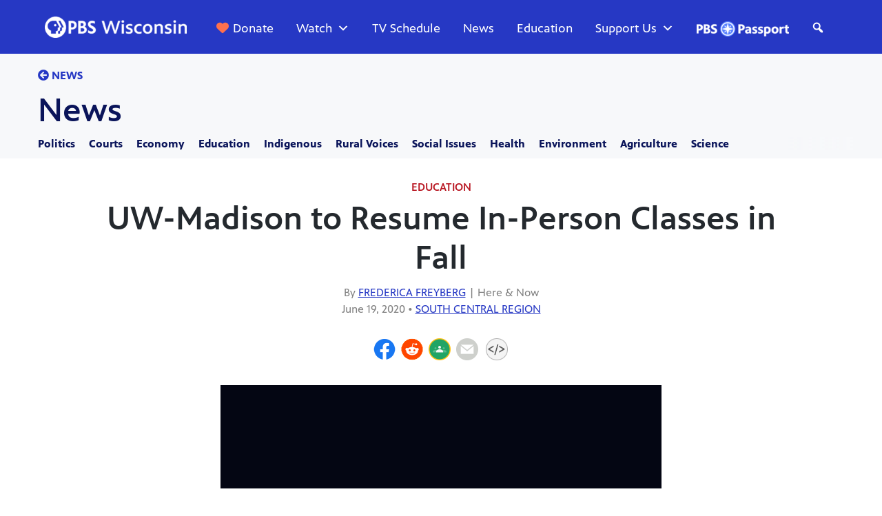

--- FILE ---
content_type: text/css
request_url: https://tags.srv.stackadapt.com/sa.css
body_size: -11
content:
:root {
    --sa-uid: '0-80821b39-49ff-5a74-626b-cb9b84801ea1';
}